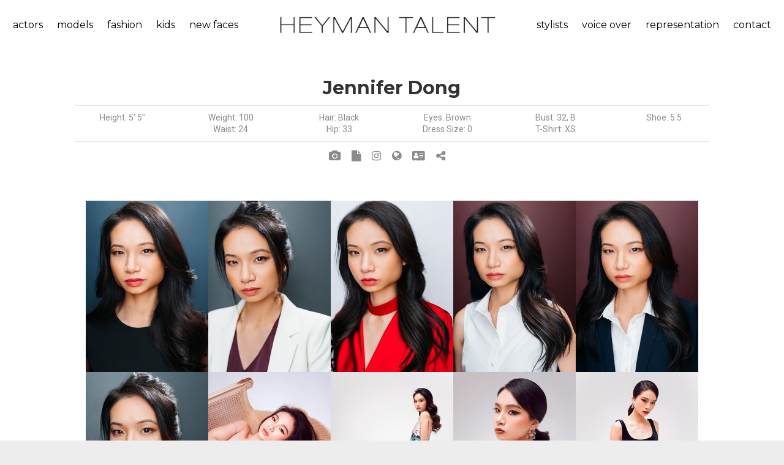

--- FILE ---
content_type: text/html;charset=UTF-8
request_url: https://heymantalent.com/talent/includes/talent_display/master.cfm?t=ul19a2123ddflb&c=1011&popup
body_size: 6052
content:


<!DOCTYPE html>
<html lang="en" dir="ltr">
<head>
	<meta http-equiv="Content-Type" content="text/html; charset=iso-8859-1">
	
	<meta name="MSSmartTagsPreventParsing" content="TRUE">
	<meta name="distribution" CONTENT="Global">
	<meta http-equiv="content-language" CONTENT="en">
	<link rel="shortcut icon" href="/art/favicon.ico" />
  <meta name="description" content="">
  <meta name="keywords" content="">
  <link rel="icon" type="image/png" sizes="16x16" href="https://heymantalent.com/images/favicon.png">
  <title>Heyman Talent Artists Agency - Search Talent</title>
  <meta name="format-detection" content="telephone=no">
	<meta name="viewport" content="width=device-width, height=device-height, initial-scale=1.0, maximum-scale=1.0, user-scalable=0">
	<meta http-equiv="X-UA-Compatible" content="IE=Edge">
	<link href="/includes/litebox/assets/css/normalize.css" rel="stylesheet" type="text/css" media="all" />
	<link href="/includes/litebox/assets/css/litebox.css" rel="stylesheet" type="text/css" media="all" />
	<link rel="stylesheet" type="text/css" href="//fonts.googleapis.com/css?family=Montserrat:400,700%7CRoboto:400">
	<link rel="stylesheet" href="/css/responsive/bootstrap.css">
	<link rel="stylesheet" href="/css/responsive/style.css">
	<link rel="stylesheet prefetch" href="/css/responsive/animate.min.css">
	<link rel="stylesheet" href="/css/responsive/swiper.min.css">
	<link rel="stylesheet" href="/css/responsive/toastr.min.css">
	<link rel="stylesheet" href="/videojs/css/video-js.css">
	
	
	
	
	<script language="javascript" type="text/javascript" src="/addons/spry/packed/SpryData.js"></script>
	<script language="javascript" type="text/javascript" src="/addons/spry/packed/SpryEffects.js"></script>
	<script language="javascript" type="text/javascript">
	function fadeIt(ele,url){
		Spry.Effect.DoFade('apDiv1',{ duration: 500, from: 100, to: 0, finish: function() {
			Spry.Utils.updateContent(ele, url, function() {
				Spry.Effect.DoFade('apDiv1',{ duration: 500, from: 0, to: 100 });
			});
	  }
	 });
	}
	</script>	
	<link rel="stylesheet" href="/css/responsive/ekko-lightbox.css">
	
	
	<link rel="stylesheet" href="/css/responsive/custom.css">
	
	<!--[if lt IE 10]>
	<div style="background: #212121; padding: 10px 0; box-shadow: 3px 3px 5px 0 rgba(0,0,0,.3); clear: both; text-align:center; position: relative; z-index:1;"><a href="http://windows.microsoft.com/en-US/internet-explorer/"><img src="images/ie8-panel/warning_bar_0000_us.jpg" border="0" height="42" width="820" alt="You are using an outdated browser. For a faster, safer browsing experience, upgrade for free today."></a></div>
	<script src="js/responsive/html5shiv.min.js"></script>
	<![endif]-->
</head>


<body>
<div class="page text-center bg-white">
	<header class="page-header">
	  <!-- RD Navbar-->
	  <div class="rd-navbar-wrap" style="background-color:#3b3b3b">
	    <nav class="rd-navbar rd-navbar-default rd-navbar-fluid" 
	    		 data-layout="rd-navbar-fixed" 
	    		 data-sm-layout="rd-navbar-fixed" 
	    		 data-md-layout="rd-navbar-fixed" data-md-device-layout="rd-navbar-fixed" 
	    		 data-lg-layout="rd-navbar-static" data-lg-device-layout="rd-navbar-static" 
	    		 data-md-stick-up-offset="80px" data-lg-stick-up-offset="46px" 
	    		 data-stick-up="true" data-sm-stick-up="true" data-md-stick-up="true" data-lg-stick-up="true">
	      
	      
	      <div class="rd-navbar-inner">
	        <div class="rd-navbar-aside-left">
	          <div class="rd-navbar-nav-wrap">
	            <!-- RD Navbar Nav-->
	            
	
<ul class="rd-navbar-nav" id="menu_left">
	<li class="rd-navbar--has-dropdown rd-navbar-submenu">
		<a class="navbar-click-handler top_link" href="">actors</a>
		
			<ul class="rd-navbar-dropdown">
				
				
						<li class="menu-item"><a href="/talent/actor/commercial">commercial</a></li>
					
						<li class="menu-item"><a href="/talent/actor/film-tv">film/tv</a></li>
					
						<li class="menu-item"><a href="/talent/actor/host">host</a></li>
					 
			</ul>
		
	</li>
	<li class="rd-navbar--has-dropdown rd-navbar-submenu">
		<a class="navbar-click-handler top_link" href="">models</a>
		
			<ul class="rd-navbar-dropdown">
				
				
					<li class="menu-item"><a href="/talent/model/lifestyle">lifestyle</a></li>
				
					<li class="menu-item"><a href="/talent/model/curve-model">curve</a></li>
				
					<li class="menu-item"><a href="/talent/model/hand-model">hand model</a></li>
				
					<li class="menu-item"><a href="/talent/model/brand-ambassadors-promo">brand ambassadors/promo</a></li>
				    
			</ul>
		
	</li>
	<li class="rd-navbar--has-dropdown rd-navbar-submenu">
		<a class="navbar-click-handler top_link" href="">fashion</a>
		
			<ul class="rd-navbar-dropdown">
				   
	      
						<li class="menu-item"><a href="/talent/fashion/print-3">print</a></li>
					
						<li class="menu-item"><a href="/talent/fashion/runway-2">runway</a></li>
					
						<li class="menu-item"><a href="/talent/fashion/curve">curve</a></li>
					
						<li class="menu-item"><a href="/talent/fashion/development">development</a></li>
					                
			</ul>
		
	</li>
	<li class="rd-navbar--has-dropdown rd-navbar-submenu">
		<a class="navbar-click-handler top_link" href="">kids</a>
		
			<ul class="rd-navbar-dropdown">
				     
	      
					<li class="menu-item"><a href="/talent/kids/actor-2">actor</a></li>
				
					<li class="menu-item"><a href="/talent/kids/model">model</a></li>
				                            
			</ul>
		
	</li>
	<li>
		<a class="top_link" href="/talent/new-faces/">new faces</a>
	</li>
	
		
</ul>

                    						
	          </div>
	        </div>
	        <!-- RD Navbar Panel-->
	        <div class="rd-navbar-panel">
	          <!-- RD Navbar Toggle-->
	          <button class="rd-navbar-toggle" data-rd-navbar-toggle=".rd-navbar-nav-wrap"><span></span></button>
	        	<!-- RD Navbar Brand-->
	        	<div class="rd-navbar-brand"><a class="brand-name" href="/"><img src="/art/logo_text.png"></a></div>
	        </div>
	        <div class="rd-navbar-aside-right">
	          <div class="rd-navbar-nav-wrap">
	            <!-- RD Navbar Nav-->
	            
	
<ul class="rd-navbar-nav" id="menu_right">
	<li class="rd-navbar--has-dropdown rd-navbar-submenu">
		<a class="navbar-click-handler top_link" href="">stylists</a>
		
			<ul class="rd-navbar-dropdown">
				
					<li class="menu-item"><a href="/talent/stylists/makeup">makeup</a></li>
				
					<li class="menu-item"><a href="/talent/stylists/hair">hair</a></li>
				
					<li class="menu-item"><a href="/talent/stylists/wardrobe">wardrobe</a></li>
				
					<li class="menu-item"><a href="/talent/stylists/set-stylists">set stylists</a></li>
				 
			</ul>
		
	</li>
	<li>
		<a class="top_link" href="/talent/voice-over/">voice over</a>
	</li>
	<li class="rd-navbar--has-dropdown rd-navbar-submenu">
		<a class="navbar-click-handler top_link" href="">representation</a>
		<ul class="rd-navbar-dropdown right-menu">
			<li class="menu-item">
				<a href="/submissions/process.cfm">submission process</a>
			</li>
			<li class="menu-item">
				
				<a href="/submissions/submission_app.cfm">application - actor &amp; model</a>
			</li>
			<li class="menu-item">
				<a href="/submissions/submission_app_vo.cfm">application - voice over</a>
			</li>
			<li class="menu-item">
				
				<a href="/submissions_under5/submission_app.cfm">application - kids under 5</a>
			</li>
			<li class="menu-item">
				<a href="/about-heyman-talent/faq.cfm">faq</a>				
			</li>			           
		</ul>
	</li>
	
	<li class="rd-navbar--has-dropdown rd-navbar-submenu">
		<a class="navbar-click-handler top_link" href="">contact</a>
		<ul class="rd-navbar-dropdown right-menu">
			<li class="menu-item"><a href="/about-heyman-talent/contact.cfm">contact us</a></li>			
			
      <li class="menu-item"><a href="/heyman-talent-cincinnati/">cincinnati</a></li>
      <li class="menu-item"><a href="/heyman-talent-columbus/">columbus</a></li>
      <li class="menu-item"><a href="/heyman-talent-louisville/">louisville</a></li>       					   
		</ul>
	</li>
	
</ul>

                    						
	          </div>
	        </div>
	        
	        
	        <div class="rd-navbar-aside-right visible-xs visible-sm visible-md">
	          <div class="rd-navbar-nav-wrap">
	            <!-- RD Navbar Nav-->
	            
	
<ul class="rd-navbar-nav" id="menu_left">
	<li class="rd-navbar--has-dropdown rd-navbar-submenu">
		<a class="navbar-click-handler top_link" href="">actors</a>
		
			<ul class="rd-navbar-dropdown">
				
				
						<li class="menu-item"><a href="/talent/actor/commercial">commercial</a></li>
					
						<li class="menu-item"><a href="/talent/actor/film-tv">film/tv</a></li>
					
						<li class="menu-item"><a href="/talent/actor/host">host</a></li>
					 
			</ul>
		
	</li>
	<li class="rd-navbar--has-dropdown rd-navbar-submenu">
		<a class="navbar-click-handler top_link" href="">models</a>
		
			<ul class="rd-navbar-dropdown">
				
				
					<li class="menu-item"><a href="/talent/model/lifestyle">lifestyle</a></li>
				
					<li class="menu-item"><a href="/talent/model/curve-model">curve</a></li>
				
					<li class="menu-item"><a href="/talent/model/hand-model">hand model</a></li>
				
					<li class="menu-item"><a href="/talent/model/brand-ambassadors-promo">brand ambassadors/promo</a></li>
				    
			</ul>
		
	</li>
	<li class="rd-navbar--has-dropdown rd-navbar-submenu">
		<a class="navbar-click-handler top_link" href="">fashion</a>
		
			<ul class="rd-navbar-dropdown">
				   
	      
						<li class="menu-item"><a href="/talent/fashion/print-3">print</a></li>
					
						<li class="menu-item"><a href="/talent/fashion/runway-2">runway</a></li>
					
						<li class="menu-item"><a href="/talent/fashion/curve">curve</a></li>
					
						<li class="menu-item"><a href="/talent/fashion/development">development</a></li>
					                
			</ul>
		
	</li>
	<li class="rd-navbar--has-dropdown rd-navbar-submenu">
		<a class="navbar-click-handler top_link" href="">kids</a>
		
			<ul class="rd-navbar-dropdown">
				     
	      
					<li class="menu-item"><a href="/talent/kids/actor-2">actor</a></li>
				
					<li class="menu-item"><a href="/talent/kids/model">model</a></li>
				                            
			</ul>
		
	</li>
	<li>
		<a class="top_link" href="/talent/new-faces/">new faces</a>
	</li>
	
		
</ul>


	
<ul class="rd-navbar-nav" id="menu_right">
	<li class="rd-navbar--has-dropdown rd-navbar-submenu">
		<a class="navbar-click-handler top_link" href="">stylists</a>
		
			<ul class="rd-navbar-dropdown">
				
					<li class="menu-item"><a href="/talent/stylists/makeup">makeup</a></li>
				
					<li class="menu-item"><a href="/talent/stylists/hair">hair</a></li>
				
					<li class="menu-item"><a href="/talent/stylists/wardrobe">wardrobe</a></li>
				
					<li class="menu-item"><a href="/talent/stylists/set-stylists">set stylists</a></li>
				 
			</ul>
		
	</li>
	<li>
		<a class="top_link" href="/talent/voice-over/">voice over</a>
	</li>
	<li class="rd-navbar--has-dropdown rd-navbar-submenu">
		<a class="navbar-click-handler top_link" href="">representation</a>
		<ul class="rd-navbar-dropdown right-menu">
			<li class="menu-item">
				<a href="/submissions/process.cfm">submission process</a>
			</li>
			<li class="menu-item">
				
				<a href="/submissions/submission_app.cfm">application - actor &amp; model</a>
			</li>
			<li class="menu-item">
				<a href="/submissions/submission_app_vo.cfm">application - voice over</a>
			</li>
			<li class="menu-item">
				
				<a href="/submissions_under5/submission_app.cfm">application - kids under 5</a>
			</li>
			<li class="menu-item">
				<a href="/about-heyman-talent/faq.cfm">faq</a>				
			</li>			           
		</ul>
	</li>
	
	<li class="rd-navbar--has-dropdown rd-navbar-submenu">
		<a class="navbar-click-handler top_link" href="">contact</a>
		<ul class="rd-navbar-dropdown right-menu">
			<li class="menu-item"><a href="/about-heyman-talent/contact.cfm">contact us</a></li>			
			
      <li class="menu-item"><a href="/heyman-talent-cincinnati/">cincinnati</a></li>
      <li class="menu-item"><a href="/heyman-talent-columbus/">columbus</a></li>
      <li class="menu-item"><a href="/heyman-talent-louisville/">louisville</a></li>       					   
		</ul>
	</li>
	
</ul>

                    						
	          </div>
	        </div>
	        
	        
	      </div>
	    </nav>
	  </div>
	</header>
      	


<section class="section-md bg-white">
	<div class="row range-condensed range">	
    
    
		
		<div class="col-md-1">
		</div>
		
    <div id="apDiv1" class="col-md-10 text-center">		      				
    	<h4 style="margin-bottom: 0px;">
				
				Jennifer Dong
			</h4>
    	
  		
    	
    	
    	<div class="row row-centered" style="margin-top: 10px;">
    		<div class="col-xs-12" style="margin-bottom: 10px;">
    			<hr>
    		</div>
	      
					<div class="col-xs-3 col-md-2 col-centered">
						Height: 5&rsquo; 5&quot;
					</div>
				
	      	<div class="col-xs-3 col-md-2 col-centered">
	      		Weight: 100
	      	</div>
	      
	      	<div class="col-xs-3 col-md-2 col-centered">
	      		Hair: Black
	      	</div>
	      
	      	<div class="col-xs-3 col-md-2 col-centered">
	      		Eyes: Brown
	      	</div>
	      <div class="col-xs-3 col-md-2 col-centered">Bust: 32, B</div> <div class="col-xs-3 col-md-2 col-centered">Shoe: 5.5</div> <div class="col-xs-3 col-md-2 col-centered">Waist: 24</div> <div class="col-xs-3 col-md-2 col-centered">Hip: 33</div> <div class="col-xs-3 col-md-2 col-centered">Dress Size: 0</div> <div class="col-xs-3 col-md-2 col-centered">T-Shirt: XS</div> 				
      </div>
      
      
      <div class="row text-center">
    		<div class="col-xs-12" style="margin-top: 10px; margin-bottom: 10px;">
    			<hr>
    		</div>
    		
    		
    		<div class="col-xs-12">
    			
    			
    				<a href="/talent/includes/talent_display/master.cfm?popup=&c=1011&t=ul19a2123ddflb&view=image" title="View Jennifer D. photos">
    					<i class="fa-camera icon3"></i>
    				</a>
    			
    				<a href="/media/docs/vc31m1852vwemp.pdf" title="View Jennifer D. resume">
    					<i class="fa-file icon3"></i>
    				</a>
				  
    				<a href="https://instagram.com/iiishjenx3" target="_blank" title="View Jennifer D. Instagram">
    					<i class="fa-instagram icon3"></i>
    				</a>
    			
    				<a href="www.jenniferdong.comhttps://" target="_blank" title="View Jennifer D. website">
    					<i class="fa-globe icon3"></i>
    				</a>
    			
				  	<a href="/talent/eCard.cfm?id=ul19a2123ddflb" title="View talent card"  target="_blank">	   
				  		<i class="icon3 fa-address-card"></i>
				  	</a>
				  
				  
				  
				  <span id="frontEndSlug" class="hide">https://heymantalent.com/t/jennifer-dong</span>
				  <a href="javascript:void(0);" onclick="copyFrontEndSlugToClipboard('#frontEndSlug')" title="Copy My Profile URL">	   
			  		<i class="icon3 fa-share-alt"></i>
			  	</a>
			  	
				  
    		</div>
    	</div>
    	
    </div>
		
		<div class="col-md-1">
		</div>
	</div>	
	
	
	<div class="row range-condensed range">
		<div class="col-md-1">
		</div>
    <div class="col-md-10 text-center">		      		
			

<div style="font-size:0;"> 
	
			<a href="https://heymantalent.com/media/photos/ve11k0926xykzl.jpg?d=191197_20230628210427" data-toggle="lightbox" data-gallery="example-gallery">
				<img width="200" src="https://heymantalent.com/media/photos/ve11k0926xykzl-sm.jpg?d=12022_20230628210427" style="margin: 0px; padding:0px;">
			</a>
		
			<a href="https://heymantalent.com/media/photos/ve11k0838yjubo.jpg?d=173947_20230628210427" data-toggle="lightbox" data-gallery="example-gallery">
				<img width="200" src="https://heymantalent.com/media/photos/ve11k0838yjubo-sm.jpg?d=12511_20230628210426" style="margin: 0px; padding:0px;">
			</a>
		
			<a href="https://heymantalent.com/media/photos/ve11k0913wbaak.jpg?d=205323_20230628210427" data-toggle="lightbox" data-gallery="example-gallery">
				<img width="200" src="https://heymantalent.com/media/photos/ve11k0913wbaak-sm.jpg?d=15500_20230628210427" style="margin: 0px; padding:0px;">
			</a>
		
			<a href="https://heymantalent.com/media/photos/ve11k0716pvlhh.jpg?d=225871_20230628210426" data-toggle="lightbox" data-gallery="example-gallery">
				<img width="200" src="https://heymantalent.com/media/photos/ve11k0716pvlhh-sm.jpg?d=14080_20230628210426" style="margin: 0px; padding:0px;">
			</a>
		
			<a href="https://heymantalent.com/media/photos/ve11k0656avypq.jpg?d=189847_20230628210426" data-toggle="lightbox" data-gallery="example-gallery">
				<img width="200" src="https://heymantalent.com/media/photos/ve11k0656avypq-sm.jpg?d=12297_20230628210426" style="margin: 0px; padding:0px;">
			</a>
		
			<a href="https://heymantalent.com/media/photos/ve11k0854fqivi.jpg?d=195577_20230628210427" data-toggle="lightbox" data-gallery="example-gallery">
				<img width="200" src="https://heymantalent.com/media/photos/ve11k0854fqivi-sm.jpg?d=12180_20230628210426" style="margin: 0px; padding:0px;">
			</a>
		
			<a href="https://heymantalent.com/media/photos/vc30o5124vgdax.jpg?d=314205_20230628205643" data-toggle="lightbox" data-gallery="example-gallery">
				<img width="200" src="https://heymantalent.com/media/photos/vc30o5124vgdax-sm.jpg?d=44923_20230628205643" style="margin: 0px; padding:0px;">
			</a>
		
			<a href="https://heymantalent.com/media/photos/vc30o5236echpt.jpg?d=130597_20230628205643" data-toggle="lightbox" data-gallery="example-gallery">
				<img width="200" src="https://heymantalent.com/media/photos/vc30o5236echpt-sm.jpg?d=29031_20230628205643" style="margin: 0px; padding:0px;">
			</a>
		
			<a href="https://heymantalent.com/media/photos/vc30o4952ydprw.jpg?d=178952_20230628205643" data-toggle="lightbox" data-gallery="example-gallery">
				<img width="200" src="https://heymantalent.com/media/photos/vc30o4952ydprw-sm.jpg?d=34141_20230628205643" style="margin: 0px; padding:0px;">
			</a>
		
			<a href="https://heymantalent.com/media/photos/vc30o5037jhzni.jpg?d=131207_20230628205643" data-toggle="lightbox" data-gallery="example-gallery">
				<img width="200" src="https://heymantalent.com/media/photos/vc30o5037jhzni-sm.jpg?d=28287_20230628205643" style="margin: 0px; padding:0px;">
			</a>
		
			<a href="https://heymantalent.com/media/photos/vc30o4420sssfq.jpg?d=251210_20230628205642" data-toggle="lightbox" data-gallery="example-gallery">
				<img width="200" src="https://heymantalent.com/media/photos/vc30o4420sssfq-sm.jpg?d=40455_20230628205642" style="margin: 0px; padding:0px;">
			</a>
		
			<a href="https://heymantalent.com/media/photos/vc30o4505ltdln.jpg?d=207142_20230628205642" data-toggle="lightbox" data-gallery="example-gallery">
				<img width="200" src="https://heymantalent.com/media/photos/vc30o4505ltdln-sm.jpg?d=33277_20230628205642" style="margin: 0px; padding:0px;">
			</a>
		
			<a href="https://heymantalent.com/media/photos/vc30o4626lhsyc.jpg?d=295723_20230628205642" data-toggle="lightbox" data-gallery="example-gallery">
				<img width="200" src="https://heymantalent.com/media/photos/vc30o4626lhsyc-sm.jpg?d=46375_20230628205642" style="margin: 0px; padding:0px;">
			</a>
		
			<a href="https://heymantalent.com/media/photos/vc30o4648glgay.jpg?d=232439_20230628205642" data-toggle="lightbox" data-gallery="example-gallery">
				<img width="200" src="https://heymantalent.com/media/photos/vc30o4648glgay-sm.jpg?d=35880_20230628205642" style="margin: 0px; padding:0px;">
			</a>
		
			<a href="https://heymantalent.com/media/photos/vc30o4918tfeoi.jpg?d=325420_20230628205643" data-toggle="lightbox" data-gallery="example-gallery">
				<img width="200" src="https://heymantalent.com/media/photos/vc30o4918tfeoi-sm.jpg?d=46335_20230628205643" style="margin: 0px; padding:0px;">
			</a>
		
			<a href="https://heymantalent.com/media/photos/vc30o4832qgnzr.jpg?d=242441_20230628205643" data-toggle="lightbox" data-gallery="example-gallery">
				<img width="200" src="https://heymantalent.com/media/photos/vc30o4832qgnzr-sm.jpg?d=41152_20230628205642" style="margin: 0px; padding:0px;">
			</a>
		
			<a href="https://heymantalent.com/media/photos/vc30o4803whals.jpg?d=234394_20230628205643" data-toggle="lightbox" data-gallery="example-gallery">
				<img width="200" src="https://heymantalent.com/media/photos/vc30o4803whals-sm.jpg?d=36407_20230628205642" style="margin: 0px; padding:0px;">
			</a>
		
			<a href="https://heymantalent.com/media/photos/vc30o4735rqosl.jpg?d=232176_20230628205642" data-toggle="lightbox" data-gallery="example-gallery">
				<img width="200" src="https://heymantalent.com/media/photos/vc30o4735rqosl-sm.jpg?d=33723_20230628205642" style="margin: 0px; padding:0px;">
			</a>
		
</div>


	
		</div>
		<div class="col-md-1">
		</div>
	</div>
	
	
	
</section>


	<footer class="section page-footer bg-dark" style="padding-top: 30px; padding-bottom: 30px;">
		<div class="shell">
      <div class="range">
      	<div class="cell-xs-4 cell-md-2 text-left">
      		
      		<p><a href="/about-heyman-talent/contact.cfm">ABOUT US</a></p>
      		<p><a href="/submissions/">REPRESENTATION</a></p>
      		<p><a href="/about-heyman-talent/contact.cfm">CONTACT</a></p>
      		<p><a href="">PRIVACY</a></p>
      	</div>		
      	<div class="cell-xs-4 cell-md-2 text-left">
      		<p><a href="/talent/search-talent/">SEARCH TALENT</a></p>
      		<p><a href="/about-heyman-talent/talent-information.cfm">LOGIN</a></p>
      		<p><a href="/client/signup.cfm">CLIENT SIGNUP</a></p>
      	</div>
      	<div class="cell-xs-4 cell-md-8 text-left">
      		<p>FOLLOW HEYMAN TALENT:</p>
      		<p>
      			<a target="_blank" class="icon fa-facebook" style="margin-right: 10px;" href="https://www.facebook.com/HeymanTalent"></a>
      			<a target="_blank" class="icon fa-instagram" style="margin-right: 10px;" href="https://www.instagram.com/heymantalentagency/"></a>
      			<a target="_blank" class="icon fa-twitter" style="margin-right: 10px;" href="https://twitter.com/HeymanTalent"></a>
      			<a target="_blank" class="icon fa-youtube" style="margin-right: 10px;" href=""></a>
      			<a target="_blank" class="icon fa-vimeo" style="margin-right: 10px;" href="https://vimeo.com/heymantalentagency"></a>
      		</p>
					
      	</div>
      </div>
    </div>
		
	</footer>
</div>		






<script src="/js/responsive/core.min.js"></script>
<script src="/js/responsive/script.js"></script> 	
<script src="/js/validator.talent.js"></script> 	
<script src="https://www.google.com/recaptcha/api.js"></script>
<script src="/js/responsive/toastr.min.js"></script> 
<script src="/videojs/js/video.js"></script> 
<script src="/videojs/js/videojs-mux.js"></script> 
<script src="/videojs/js/Youtube.min.js"></script> 
<script src="/videojs/js/videojs-vimeo.min.js"></script> 


<script src="/includes/litebox/assets/js/litebox.min.js" type="text/javascript"></script>
<script type="text/javascript">
	$('.litebox').liteBox();
</script>


<script>
  (function(i,s,o,g,r,a,m){i['GoogleAnalyticsObject']=r;i[r]=i[r]||function(){
  (i[r].q=i[r].q||[]).push(arguments)},i[r].l=1*new Date();a=s.createElement(o),
  m=s.getElementsByTagName(o)[0];a.async=1;a.src=g;m.parentNode.insertBefore(a,m)
  })(window,document,'script','//www.google-analytics.com/analytics.js','ga');

  ga('create', 'UA-3177338-8', 'heymantalent.com');
  ga('send', 'pageview');
</script>

 
<script>
	$(document).ready(function () {
		$('.navbar-click-handler').click(function(){				 
			$(this).parent().toggleClass("opened"); 
			return false;
		});
	});
</script>


<script>
	$(document).ready(function () {
		$('#collapseOne').on('show.bs.collapse', function () {    
				$('.panel-arrow').removeClass("fa-angle-up");
				$('.panel-arrow').addClass("fa-angle-down");
		});
		
		$('#collapseOne').on('hide.bs.collapse', function () {    
		    $('.panel-arrow').removeClass("fa-angle-down");
				$('.panel-arrow').addClass("fa-angle-up");
		})
	});
</script>


				  	<script>
				  		function copyFrontEndSlugToClipboard(element) {
							  var $temp = $("<input>");
							  $("body").append($temp);
							  $temp.val($(element).text()).select();
							  document.execCommand("copy");
							  $temp.remove();
							  
							  toastr.success('Profile URL has been copied to clipboard', 'Copy Profile URL');
							}
				  	</script>
				  	
	<script language="javascript" type="text/javascript" src="/js/responsive/ekko-lightbox-heyman.js"></script>
	<script>
		$(document).on('click', '[data-toggle="lightbox"]', function(event) {
      event.preventDefault();
      $(this).ekkoLightbox({
      	alwaysShowClose:true
      });
    });
	</script>
	

</body>
</html>



--- FILE ---
content_type: text/plain
request_url: https://www.google-analytics.com/j/collect?v=1&_v=j102&a=1984859414&t=pageview&_s=1&dl=https%3A%2F%2Fheymantalent.com%2Ftalent%2Fincludes%2Ftalent_display%2Fmaster.cfm%3Ft%3Dul19a2123ddflb%26c%3D1011%26popup&ul=en-us%40posix&dt=Heyman%20Talent%20Artists%20Agency%20-%20Search%20Talent&sr=1280x720&vp=1280x720&_u=IEBAAAABAAAAACAAI~&jid=204433147&gjid=332920531&cid=2017267427.1768764211&tid=UA-3177338-8&_gid=88642540.1768764211&_r=1&_slc=1&z=592193600
body_size: -451
content:
2,cG-21KEZDT4TF